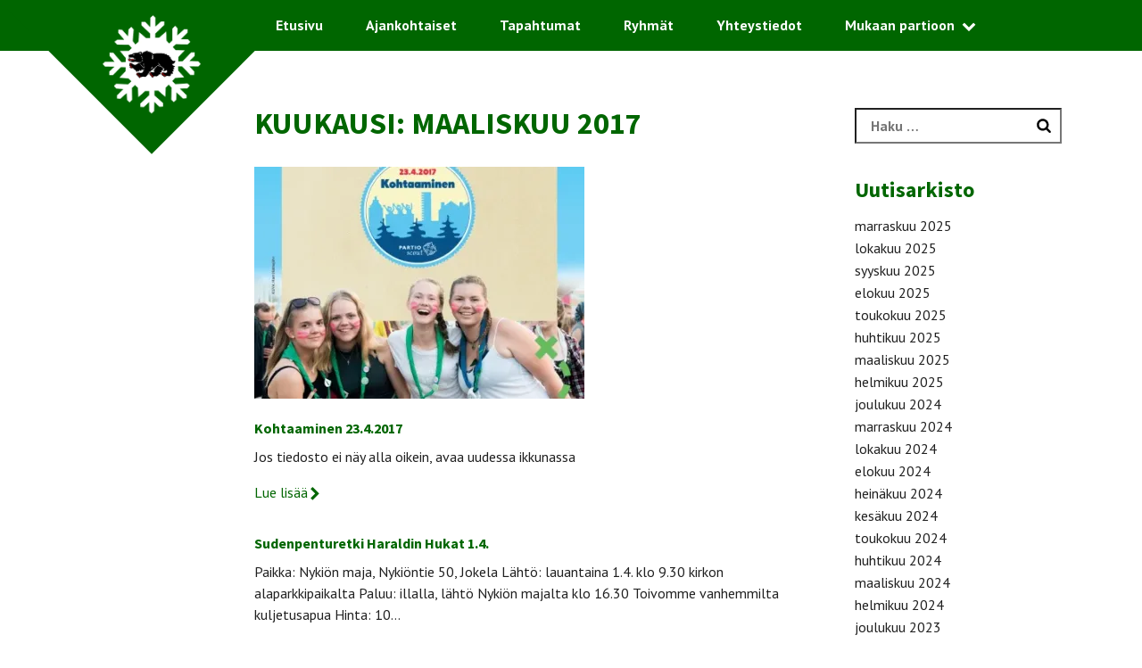

--- FILE ---
content_type: text/html; charset=UTF-8
request_url: https://www.xn--jme-qla.fi/2017/03/
body_size: 9839
content:
<!DOCTYPE html>
<html lang="fi" class="no-js">
<head>
  <meta charset="UTF-8">
  <meta name="viewport" content="width=device-width, initial-scale=1">
  <link rel="profile" href="https://gmpg.org/xfn/11">
  <meta name='robots' content='noindex, follow' />

	<!-- This site is optimized with the Yoast SEO plugin v26.6 - https://yoast.com/wordpress/plugins/seo/ -->
	<title>maaliskuu 2017 - Järvenpään Metsänkävijät</title>
	<meta property="og:locale" content="fi_FI" />
	<meta property="og:type" content="website" />
	<meta property="og:title" content="maaliskuu 2017 - Järvenpään Metsänkävijät" />
	<meta property="og:url" content="https://www.xn--jme-qla.fi/2017/03/" />
	<meta property="og:site_name" content="Järvenpään Metsänkävijät" />
	<meta name="twitter:card" content="summary_large_image" />
	<script type="application/ld+json" class="yoast-schema-graph">{"@context":"https://schema.org","@graph":[{"@type":"CollectionPage","@id":"https://www.xn--jme-qla.fi/2017/03/","url":"https://www.xn--jme-qla.fi/2017/03/","name":"maaliskuu 2017 - Järvenpään Metsänkävijät","isPartOf":{"@id":"https://www.xn--jme-qla.fi/#website"},"primaryImageOfPage":{"@id":"https://www.xn--jme-qla.fi/2017/03/#primaryimage"},"image":{"@id":"https://www.xn--jme-qla.fi/2017/03/#primaryimage"},"thumbnailUrl":"https://i0.wp.com/www.xn--jme-qla.fi/wp-content/uploads/kohtaaminen.png?fit=420%2C350&ssl=1","breadcrumb":{"@id":"https://www.xn--jme-qla.fi/2017/03/#breadcrumb"},"inLanguage":"fi"},{"@type":"ImageObject","inLanguage":"fi","@id":"https://www.xn--jme-qla.fi/2017/03/#primaryimage","url":"https://i0.wp.com/www.xn--jme-qla.fi/wp-content/uploads/kohtaaminen.png?fit=420%2C350&ssl=1","contentUrl":"https://i0.wp.com/www.xn--jme-qla.fi/wp-content/uploads/kohtaaminen.png?fit=420%2C350&ssl=1","width":420,"height":350},{"@type":"BreadcrumbList","@id":"https://www.xn--jme-qla.fi/2017/03/#breadcrumb","itemListElement":[{"@type":"ListItem","position":1,"name":"Home","item":"https://www.xn--jme-qla.fi/"},{"@type":"ListItem","position":2,"name":"Archives for maaliskuu 2017"}]},{"@type":"WebSite","@id":"https://www.xn--jme-qla.fi/#website","url":"https://www.xn--jme-qla.fi/","name":"Järvenpään Metsänkävijät","description":"partiota vuodesta 1987","publisher":{"@id":"https://www.xn--jme-qla.fi/#organization"},"potentialAction":[{"@type":"SearchAction","target":{"@type":"EntryPoint","urlTemplate":"https://www.xn--jme-qla.fi/?s={search_term_string}"},"query-input":{"@type":"PropertyValueSpecification","valueRequired":true,"valueName":"search_term_string"}}],"inLanguage":"fi"},{"@type":"Organization","@id":"https://www.xn--jme-qla.fi/#organization","name":"Järvenpään Metsänkävijät","url":"https://www.xn--jme-qla.fi/","logo":{"@type":"ImageObject","inLanguage":"fi","@id":"https://www.xn--jme-qla.fi/#/schema/logo/image/","url":"https://i0.wp.com/www.xn--jme-qla.fi/wp-content/uploads/jame_logo_vari_512px.png?fit=512%2C512&ssl=1","contentUrl":"https://i0.wp.com/www.xn--jme-qla.fi/wp-content/uploads/jame_logo_vari_512px.png?fit=512%2C512&ssl=1","width":512,"height":512,"caption":"Järvenpään Metsänkävijät"},"image":{"@id":"https://www.xn--jme-qla.fi/#/schema/logo/image/"},"sameAs":["https://www.facebook.com/jarvenpaanmetsankavijat/","https://www.instagram.com/jarvenpaanmetsankavijat/"]}]}</script>
	<!-- / Yoast SEO plugin. -->


<link rel='dns-prefetch' href='//stats.wp.com' />
<link rel='dns-prefetch' href='//v0.wordpress.com' />
<link rel='preconnect' href='//i0.wp.com' />
<link rel='preconnect' href='//c0.wp.com' />
<link rel="alternate" type="application/rss+xml" title="Järvenpään Metsänkävijät &raquo; syöte" href="https://www.xn--jme-qla.fi/feed/" />
<link rel="alternate" type="application/rss+xml" title="Järvenpään Metsänkävijät &raquo; kommenttien syöte" href="https://www.xn--jme-qla.fi/comments/feed/" />
<style id='wp-img-auto-sizes-contain-inline-css' type='text/css'>
img:is([sizes=auto i],[sizes^="auto," i]){contain-intrinsic-size:3000px 1500px}
/*# sourceURL=wp-img-auto-sizes-contain-inline-css */
</style>

<style id='wp-emoji-styles-inline-css' type='text/css'>

	img.wp-smiley, img.emoji {
		display: inline !important;
		border: none !important;
		box-shadow: none !important;
		height: 1em !important;
		width: 1em !important;
		margin: 0 0.07em !important;
		vertical-align: -0.1em !important;
		background: none !important;
		padding: 0 !important;
	}
/*# sourceURL=wp-emoji-styles-inline-css */
</style>
<link rel='stylesheet' id='wp-block-library-css' href='https://c0.wp.com/c/6.9/wp-includes/css/dist/block-library/style.min.css' type='text/css' media='all' />
<style id='global-styles-inline-css' type='text/css'>
:root{--wp--preset--aspect-ratio--square: 1;--wp--preset--aspect-ratio--4-3: 4/3;--wp--preset--aspect-ratio--3-4: 3/4;--wp--preset--aspect-ratio--3-2: 3/2;--wp--preset--aspect-ratio--2-3: 2/3;--wp--preset--aspect-ratio--16-9: 16/9;--wp--preset--aspect-ratio--9-16: 9/16;--wp--preset--color--black: #000000;--wp--preset--color--cyan-bluish-gray: #abb8c3;--wp--preset--color--white: #ffffff;--wp--preset--color--pale-pink: #f78da7;--wp--preset--color--vivid-red: #cf2e2e;--wp--preset--color--luminous-vivid-orange: #ff6900;--wp--preset--color--luminous-vivid-amber: #fcb900;--wp--preset--color--light-green-cyan: #7bdcb5;--wp--preset--color--vivid-green-cyan: #00d084;--wp--preset--color--pale-cyan-blue: #8ed1fc;--wp--preset--color--vivid-cyan-blue: #0693e3;--wp--preset--color--vivid-purple: #9b51e0;--wp--preset--gradient--vivid-cyan-blue-to-vivid-purple: linear-gradient(135deg,rgb(6,147,227) 0%,rgb(155,81,224) 100%);--wp--preset--gradient--light-green-cyan-to-vivid-green-cyan: linear-gradient(135deg,rgb(122,220,180) 0%,rgb(0,208,130) 100%);--wp--preset--gradient--luminous-vivid-amber-to-luminous-vivid-orange: linear-gradient(135deg,rgb(252,185,0) 0%,rgb(255,105,0) 100%);--wp--preset--gradient--luminous-vivid-orange-to-vivid-red: linear-gradient(135deg,rgb(255,105,0) 0%,rgb(207,46,46) 100%);--wp--preset--gradient--very-light-gray-to-cyan-bluish-gray: linear-gradient(135deg,rgb(238,238,238) 0%,rgb(169,184,195) 100%);--wp--preset--gradient--cool-to-warm-spectrum: linear-gradient(135deg,rgb(74,234,220) 0%,rgb(151,120,209) 20%,rgb(207,42,186) 40%,rgb(238,44,130) 60%,rgb(251,105,98) 80%,rgb(254,248,76) 100%);--wp--preset--gradient--blush-light-purple: linear-gradient(135deg,rgb(255,206,236) 0%,rgb(152,150,240) 100%);--wp--preset--gradient--blush-bordeaux: linear-gradient(135deg,rgb(254,205,165) 0%,rgb(254,45,45) 50%,rgb(107,0,62) 100%);--wp--preset--gradient--luminous-dusk: linear-gradient(135deg,rgb(255,203,112) 0%,rgb(199,81,192) 50%,rgb(65,88,208) 100%);--wp--preset--gradient--pale-ocean: linear-gradient(135deg,rgb(255,245,203) 0%,rgb(182,227,212) 50%,rgb(51,167,181) 100%);--wp--preset--gradient--electric-grass: linear-gradient(135deg,rgb(202,248,128) 0%,rgb(113,206,126) 100%);--wp--preset--gradient--midnight: linear-gradient(135deg,rgb(2,3,129) 0%,rgb(40,116,252) 100%);--wp--preset--font-size--small: 13px;--wp--preset--font-size--medium: 20px;--wp--preset--font-size--large: 36px;--wp--preset--font-size--x-large: 42px;--wp--preset--spacing--20: 0.44rem;--wp--preset--spacing--30: 0.67rem;--wp--preset--spacing--40: 1rem;--wp--preset--spacing--50: 1.5rem;--wp--preset--spacing--60: 2.25rem;--wp--preset--spacing--70: 3.38rem;--wp--preset--spacing--80: 5.06rem;--wp--preset--shadow--natural: 6px 6px 9px rgba(0, 0, 0, 0.2);--wp--preset--shadow--deep: 12px 12px 50px rgba(0, 0, 0, 0.4);--wp--preset--shadow--sharp: 6px 6px 0px rgba(0, 0, 0, 0.2);--wp--preset--shadow--outlined: 6px 6px 0px -3px rgb(255, 255, 255), 6px 6px rgb(0, 0, 0);--wp--preset--shadow--crisp: 6px 6px 0px rgb(0, 0, 0);}:where(.is-layout-flex){gap: 0.5em;}:where(.is-layout-grid){gap: 0.5em;}body .is-layout-flex{display: flex;}.is-layout-flex{flex-wrap: wrap;align-items: center;}.is-layout-flex > :is(*, div){margin: 0;}body .is-layout-grid{display: grid;}.is-layout-grid > :is(*, div){margin: 0;}:where(.wp-block-columns.is-layout-flex){gap: 2em;}:where(.wp-block-columns.is-layout-grid){gap: 2em;}:where(.wp-block-post-template.is-layout-flex){gap: 1.25em;}:where(.wp-block-post-template.is-layout-grid){gap: 1.25em;}.has-black-color{color: var(--wp--preset--color--black) !important;}.has-cyan-bluish-gray-color{color: var(--wp--preset--color--cyan-bluish-gray) !important;}.has-white-color{color: var(--wp--preset--color--white) !important;}.has-pale-pink-color{color: var(--wp--preset--color--pale-pink) !important;}.has-vivid-red-color{color: var(--wp--preset--color--vivid-red) !important;}.has-luminous-vivid-orange-color{color: var(--wp--preset--color--luminous-vivid-orange) !important;}.has-luminous-vivid-amber-color{color: var(--wp--preset--color--luminous-vivid-amber) !important;}.has-light-green-cyan-color{color: var(--wp--preset--color--light-green-cyan) !important;}.has-vivid-green-cyan-color{color: var(--wp--preset--color--vivid-green-cyan) !important;}.has-pale-cyan-blue-color{color: var(--wp--preset--color--pale-cyan-blue) !important;}.has-vivid-cyan-blue-color{color: var(--wp--preset--color--vivid-cyan-blue) !important;}.has-vivid-purple-color{color: var(--wp--preset--color--vivid-purple) !important;}.has-black-background-color{background-color: var(--wp--preset--color--black) !important;}.has-cyan-bluish-gray-background-color{background-color: var(--wp--preset--color--cyan-bluish-gray) !important;}.has-white-background-color{background-color: var(--wp--preset--color--white) !important;}.has-pale-pink-background-color{background-color: var(--wp--preset--color--pale-pink) !important;}.has-vivid-red-background-color{background-color: var(--wp--preset--color--vivid-red) !important;}.has-luminous-vivid-orange-background-color{background-color: var(--wp--preset--color--luminous-vivid-orange) !important;}.has-luminous-vivid-amber-background-color{background-color: var(--wp--preset--color--luminous-vivid-amber) !important;}.has-light-green-cyan-background-color{background-color: var(--wp--preset--color--light-green-cyan) !important;}.has-vivid-green-cyan-background-color{background-color: var(--wp--preset--color--vivid-green-cyan) !important;}.has-pale-cyan-blue-background-color{background-color: var(--wp--preset--color--pale-cyan-blue) !important;}.has-vivid-cyan-blue-background-color{background-color: var(--wp--preset--color--vivid-cyan-blue) !important;}.has-vivid-purple-background-color{background-color: var(--wp--preset--color--vivid-purple) !important;}.has-black-border-color{border-color: var(--wp--preset--color--black) !important;}.has-cyan-bluish-gray-border-color{border-color: var(--wp--preset--color--cyan-bluish-gray) !important;}.has-white-border-color{border-color: var(--wp--preset--color--white) !important;}.has-pale-pink-border-color{border-color: var(--wp--preset--color--pale-pink) !important;}.has-vivid-red-border-color{border-color: var(--wp--preset--color--vivid-red) !important;}.has-luminous-vivid-orange-border-color{border-color: var(--wp--preset--color--luminous-vivid-orange) !important;}.has-luminous-vivid-amber-border-color{border-color: var(--wp--preset--color--luminous-vivid-amber) !important;}.has-light-green-cyan-border-color{border-color: var(--wp--preset--color--light-green-cyan) !important;}.has-vivid-green-cyan-border-color{border-color: var(--wp--preset--color--vivid-green-cyan) !important;}.has-pale-cyan-blue-border-color{border-color: var(--wp--preset--color--pale-cyan-blue) !important;}.has-vivid-cyan-blue-border-color{border-color: var(--wp--preset--color--vivid-cyan-blue) !important;}.has-vivid-purple-border-color{border-color: var(--wp--preset--color--vivid-purple) !important;}.has-vivid-cyan-blue-to-vivid-purple-gradient-background{background: var(--wp--preset--gradient--vivid-cyan-blue-to-vivid-purple) !important;}.has-light-green-cyan-to-vivid-green-cyan-gradient-background{background: var(--wp--preset--gradient--light-green-cyan-to-vivid-green-cyan) !important;}.has-luminous-vivid-amber-to-luminous-vivid-orange-gradient-background{background: var(--wp--preset--gradient--luminous-vivid-amber-to-luminous-vivid-orange) !important;}.has-luminous-vivid-orange-to-vivid-red-gradient-background{background: var(--wp--preset--gradient--luminous-vivid-orange-to-vivid-red) !important;}.has-very-light-gray-to-cyan-bluish-gray-gradient-background{background: var(--wp--preset--gradient--very-light-gray-to-cyan-bluish-gray) !important;}.has-cool-to-warm-spectrum-gradient-background{background: var(--wp--preset--gradient--cool-to-warm-spectrum) !important;}.has-blush-light-purple-gradient-background{background: var(--wp--preset--gradient--blush-light-purple) !important;}.has-blush-bordeaux-gradient-background{background: var(--wp--preset--gradient--blush-bordeaux) !important;}.has-luminous-dusk-gradient-background{background: var(--wp--preset--gradient--luminous-dusk) !important;}.has-pale-ocean-gradient-background{background: var(--wp--preset--gradient--pale-ocean) !important;}.has-electric-grass-gradient-background{background: var(--wp--preset--gradient--electric-grass) !important;}.has-midnight-gradient-background{background: var(--wp--preset--gradient--midnight) !important;}.has-small-font-size{font-size: var(--wp--preset--font-size--small) !important;}.has-medium-font-size{font-size: var(--wp--preset--font-size--medium) !important;}.has-large-font-size{font-size: var(--wp--preset--font-size--large) !important;}.has-x-large-font-size{font-size: var(--wp--preset--font-size--x-large) !important;}
/*# sourceURL=global-styles-inline-css */
</style>

<style id='classic-theme-styles-inline-css' type='text/css'>
/*! This file is auto-generated */
.wp-block-button__link{color:#fff;background-color:#32373c;border-radius:9999px;box-shadow:none;text-decoration:none;padding:calc(.667em + 2px) calc(1.333em + 2px);font-size:1.125em}.wp-block-file__button{background:#32373c;color:#fff;text-decoration:none}
/*# sourceURL=/wp-includes/css/classic-themes.min.css */
</style>
<link rel='stylesheet' id='wsl-widget-css' href='https://www.xn--jme-qla.fi/wp-content/plugins/wordpress-social-login/assets/css/style.css?ver=6.9' type='text/css' media='all' />
<link rel='stylesheet' id='lippukuntateema-style-css' href='https://www.xn--jme-qla.fi/wp-content/themes/lippukuntateema/dist/styles/main.css' type='text/css' media='all' />
<script type="05170772868a8078b7e40f8a-text/javascript" src="https://c0.wp.com/c/6.9/wp-includes/js/jquery/jquery.min.js" id="jquery-core-js"></script>
<script type="05170772868a8078b7e40f8a-text/javascript" src="https://c0.wp.com/c/6.9/wp-includes/js/jquery/jquery-migrate.min.js" id="jquery-migrate-js"></script>
<link rel="https://api.w.org/" href="https://www.xn--jme-qla.fi/wp-json/" /><link rel="EditURI" type="application/rsd+xml" title="RSD" href="https://www.xn--jme-qla.fi/xmlrpc.php?rsd" />
<meta name="generator" content="WordPress 6.9" />
		<meta name="abstract" content="partiota vuodesta 1987">
		<meta name="copyright" content="Copyright Partiolippukunta Järvenpään Metsänkävijät ry - All rights Reserved.">
		<meta name="distribution" content="Global">
		<meta name="language" content="fi">
		<meta name="publisher" content="Järvenpään Metsänkävijät">
		<meta name="rating" content="General">
		<meta name="revisit-after" content="3">
		<meta name="theme-color" content="#006600">
	<style>img#wpstats{display:none}</style>
		<script type="05170772868a8078b7e40f8a-text/javascript">(function(html){html.className = html.className.replace(/\bno-js\b/,'js')})(document.documentElement);</script>
    <style>
      h1,
      h2,
      h3,
      h4 {
        color: #006600;
      }
      a {
        color: #478e47;
      }
      .site-header,
      .site-branding {
        background-color: #006600;
      }
      .site-hero .site-hero-content h1,
      .site-hero .site-hero-content p {
        color: #ffffff;
      }
      .site-latest {
        background-color: #478e47;
      }
      .site-footer {
        border-top-color: #478e47;
        background-color: #006600;
      }
      .menu-toggle {
        background-color: #478e47;
      }
      .button {
        background-color: #006600;
      }
      .entry-footer .read-more {
        color: #006600;
      }
      .main-navigation.active > #primary-menu {
        background: #478e47;
      }
      #primary-menu > li.current_page_item,
      #primary-menu > li:hover,
      #primary-menu > li > ul,
      #primary-menu > li > ul > li:hover,
      .blog #primary-menu > li.latest,
      .single-post #primary-menu > li.latest,
      .single-event #primary-menu > li.events {
        background-color: #478e47;
      }

      @media (max-width: 979px) {
        #primary-menu > li {
          background-color: #478e47;
        }
      }
    </style>
  <!-- There is no amphtml version available for this URL. --><link rel="icon" href="https://i0.wp.com/www.xn--jme-qla.fi/wp-content/uploads/cropped-jame_logo_vari_512px.png?fit=32%2C32&#038;ssl=1" sizes="32x32" />
<link rel="icon" href="https://i0.wp.com/www.xn--jme-qla.fi/wp-content/uploads/cropped-jame_logo_vari_512px.png?fit=192%2C192&#038;ssl=1" sizes="192x192" />
<link rel="apple-touch-icon" href="https://i0.wp.com/www.xn--jme-qla.fi/wp-content/uploads/cropped-jame_logo_vari_512px.png?fit=180%2C180&#038;ssl=1" />
<meta name="msapplication-TileImage" content="https://i0.wp.com/www.xn--jme-qla.fi/wp-content/uploads/cropped-jame_logo_vari_512px.png?fit=270%2C270&#038;ssl=1" />
		<style type="text/css" id="wp-custom-css">
			.juicer-about, h1.referral {
	height: 0px !IMPORTANT;
	margin: 0px !IMPORTANT;
	overflow: hidden;
}

#primary-menu, #primary-menu > li {
	background: #006600
}

.sub-menu {
	background: #006600 !IMPORTANT;
	margin-top: 40px !IMPORTANT;
}

.current-menu-item, .current-menu-ancestor {
	background: #478e47 !IMPORTANT;
}

#primary-menu>li>ul.open {
	display: initial;
}

#primary-menu ul {
	display: none;
}

#primary-menu>li>ul>li.menu-item-has-children>.icon-wrap, #primary-menu>li>ul>li>a {
	color: white;
}

#primary-menu>li>ul>li {
	border-bottom: 1px solid white;
}

a.button {
	background: #006600;
}

.menu-toggle {
	background-color: #006600;
}		</style>
		</head>

<body class="archive date wp-custom-logo wp-theme-lippukuntateema">
<div id="page" class="site">
  <a class="skip-to-content screen-reader-text" href="#main">Siirry sisältöön</a>
  <header id="masthead" class="site-header" role="banner">
    <div class="container">
      <div class="site-branding">
        <a href="https://www.xn--jme-qla.fi/" rel="home">
                                  <img src="https://i0.wp.com/www.xn--jme-qla.fi/wp-content/uploads/jame_logo_vari-transp_512px.png?fit=512%2C512&ssl=1" alt="">
                  </a>
      </div><!-- .site-branding -->
      <nav id="site-navigation" class="main-navigation" role="navigation">
        
  <button id="menu-toggle" class="menu-toggle" aria-expanded="false">
    <span class="screen-reader-text">Menu</span>

    <svg class="icon icon-menu-toggle menu-open" aria-hidden="true" version="1.1" xmlns="http://www.w3.org/2000/svg" xmlns:xlink="http://www.w3.org/1999/xlink" x="0px" y="0px" viewBox="0 0 100 100">
      <g class="svg-menu-toggle">
        <path class="line line-1" d="M5 13h90v14H5z"/>
        <path class="line line-2" d="M5 43h90v14H5z"/>
        <path class="line line-3" d="M5 73h90v14H5z"/>
      </g>
    </svg>

    <svg class="icon icon-menu-toggle menu-close" aria-hidden="true" version="1.1" xmlns="http://www.w3.org/2000/svg" width="32" height="32" viewBox="0 0 32 32">
      <g class="svg-menu-toggle">
        <path d="M31.708 25.708c-0-0-0-0-0-0l-9.708-9.708 9.708-9.708c0-0 0-0 0-0 0.105-0.105 0.18-0.227 0.229-0.357 0.133-0.356 0.057-0.771-0.229-1.057l-4.586-4.586c-0.286-0.286-0.702-0.361-1.057-0.229-0.13 0.048-0.252 0.124-0.357 0.228 0 0-0 0-0 0l-9.708 9.708-9.708-9.708c-0-0-0-0-0-0-0.105-0.104-0.227-0.18-0.357-0.228-0.356-0.133-0.771-0.057-1.057 0.229l-4.586 4.586c-0.286 0.286-0.361 0.702-0.229 1.057 0.049 0.13 0.124 0.252 0.229 0.357 0 0 0 0 0 0l9.708 9.708-9.708 9.708c-0 0-0 0-0 0-0.104 0.105-0.18 0.227-0.229 0.357-0.133 0.355-0.057 0.771 0.229 1.057l4.586 4.586c0.286 0.286 0.702 0.361 1.057 0.229 0.13-0.049 0.252-0.124 0.357-0.229 0-0 0-0 0-0l9.708-9.708 9.708 9.708c0 0 0 0 0 0 0.105 0.105 0.227 0.18 0.357 0.229 0.356 0.133 0.771 0.057 1.057-0.229l4.586-4.586c0.286-0.286 0.362-0.702 0.229-1.057-0.049-0.13-0.124-0.252-0.229-0.357z"></path>
      </g>
    </svg>

      </button>

        <div class="menu-paavalikko-container"><ul id="primary-menu" class="menu"><li id="menu-item-5" class="home menu-item menu-item-type-custom menu-item-object-custom menu-item-5"><a href="https://xn--jme-qla.fi/">Etusivu</a></li>
<li id="menu-item-6" class="latest menu-item menu-item-type-custom menu-item-object-custom menu-item-6"><a href="/ajankohtaiset">Ajankohtaiset</a></li>
<li id="menu-item-51" class="menu-item menu-item-type-post_type menu-item-object-page menu-item-51"><a href="https://www.xn--jme-qla.fi/tapahtumakalenteri/">Tapahtumat</a></li>
<li id="menu-item-30" class="menu-item menu-item-type-post_type menu-item-object-page menu-item-30"><a href="https://www.xn--jme-qla.fi/ryhmat/">Ryhmät</a></li>
<li id="menu-item-28" class="menu-item menu-item-type-post_type menu-item-object-page menu-item-28"><a href="https://www.xn--jme-qla.fi/yhteystiedot/">Yhteystiedot</a></li>
<li id="menu-item-29" class="menu-item menu-item-type-post_type menu-item-object-page menu-item-has-children menu-item-29"><a href="https://www.xn--jme-qla.fi/partioon/">Mukaan partioon</a><span class="icon-wrap"><svg class="icon icon-caret-down" aria-hidden="true" role="img"><use xlink:href="https://www.xn--jme-qla.fi/wp-content/themes/lippukuntateema/dist/sprite/sprite.svg#icon-caret-down"></use></svg></span>
<ul class="sub-menu">
	<li id="menu-item-6964" class="menu-item menu-item-type-post_type menu-item-object-page menu-item-6964"><a href="https://www.xn--jme-qla.fi/partioon/partio/">Mitä partio on?</a></li>
	<li id="menu-item-6965" class="menu-item menu-item-type-post_type menu-item-object-page menu-item-6965"><a href="https://www.xn--jme-qla.fi/partioon/miten/">Miten mukaan?</a></li>
	<li id="menu-item-6966" class="menu-item menu-item-type-post_type menu-item-object-page menu-item-6966"><a href="https://www.xn--jme-qla.fi/partioon/aikuisena/">Mukaan aikuisena</a></li>
	<li id="menu-item-6967" class="menu-item menu-item-type-post_type menu-item-object-page menu-item-6967"><a href="https://www.xn--jme-qla.fi/partioon/maksut/">Mitä partio maksaa?</a></li>
</ul>
</li>
</ul></div>      </nav><!-- #site-navigation -->
    </div>
  </header><!-- #masthead -->

  <div id="content" class="site-content">

  <div id="primary" class="content-area">
    <main id="main" class="site-main" role="main">

    
      <header class="page-header">
        <h1 class="page-title">Kuukausi: <span>maaliskuu 2017</span></h1>      </header><!-- .page-header -->

      <article id="post-4968" class="teaser post-4968 post type-post status-publish format-standard has-post-thumbnail hentry category-uutiset">
      <div class="post-thumbnail">
      <a href="https://www.xn--jme-qla.fi/2017/kohtaaminen-2017/">
        <img width="370" height="260" src="https://i0.wp.com/www.xn--jme-qla.fi/wp-content/uploads/kohtaaminen.png?resize=370%2C260&amp;ssl=1" class="attachment-box size-box wp-post-image" alt="" decoding="async" fetchpriority="high" data-attachment-id="5114" data-permalink="https://www.xn--jme-qla.fi/2017/kohtaaminen-2017/kohtaaminen/" data-orig-file="https://i0.wp.com/www.xn--jme-qla.fi/wp-content/uploads/kohtaaminen.png?fit=420%2C350&amp;ssl=1" data-orig-size="420,350" data-comments-opened="0" data-image-meta="{&quot;aperture&quot;:&quot;0&quot;,&quot;credit&quot;:&quot;&quot;,&quot;camera&quot;:&quot;&quot;,&quot;caption&quot;:&quot;&quot;,&quot;created_timestamp&quot;:&quot;0&quot;,&quot;copyright&quot;:&quot;&quot;,&quot;focal_length&quot;:&quot;0&quot;,&quot;iso&quot;:&quot;0&quot;,&quot;shutter_speed&quot;:&quot;0&quot;,&quot;title&quot;:&quot;&quot;,&quot;orientation&quot;:&quot;0&quot;}" data-image-title="kohtaaminen" data-image-description="" data-image-caption="" data-medium-file="https://i0.wp.com/www.xn--jme-qla.fi/wp-content/uploads/kohtaaminen.png?fit=300%2C250&amp;ssl=1" data-large-file="https://i0.wp.com/www.xn--jme-qla.fi/wp-content/uploads/kohtaaminen.png?fit=420%2C350&amp;ssl=1" />      </a>
    </div>
  
  <header class="entry-header">
    <h4 class="entry-title"><a href="https://www.xn--jme-qla.fi/2017/kohtaaminen-2017/" rel="bookmark">Kohtaaminen 23.4.2017</a></h4>  </header><!-- .entry-header -->

  <div class="entry-content">
    <p>Jos tiedosto ei näy alla oikein, avaa uudessa ikkunassa</p>
  </div><!-- .entry-content -->

  <footer class="entry-footer">
    <a class="read-more" href="https://www.xn--jme-qla.fi/2017/kohtaaminen-2017/">Lue lisää<span class="icon-wrap"><svg class="icon icon-caret-right" aria-hidden="true" role="img"><use xlink:href="https://www.xn--jme-qla.fi/wp-content/themes/lippukuntateema/dist/sprite/sprite.svg#icon-caret-right"></use></svg></span></a>
  </footer>
</article><!-- #post-## -->
<article id="post-4965" class="teaser post-4965 post type-post status-publish format-standard hentry category-uutiset">
  
  <header class="entry-header">
    <h4 class="entry-title"><a href="https://www.xn--jme-qla.fi/2017/sudenpenturetki-haraldin-hukat/" rel="bookmark">Sudenpenturetki Haraldin Hukat 1.4.</a></h4>  </header><!-- .entry-header -->

  <div class="entry-content">
    <p>Paikka: Nykiön maja, Nykiöntie 50, Jokela Lähtö: lauantaina 1.4. klo 9.30 kirkon alaparkkipaikalta Paluu: illalla, lähtö Nykiön majalta klo 16.30 Toivomme vanhemmilta kuljetusapua Hinta: 10&#8230;</p>
  </div><!-- .entry-content -->

  <footer class="entry-footer">
    <a class="read-more" href="https://www.xn--jme-qla.fi/2017/sudenpenturetki-haraldin-hukat/">Lue lisää<span class="icon-wrap"><svg class="icon icon-caret-right" aria-hidden="true" role="img"><use xlink:href="https://www.xn--jme-qla.fi/wp-content/themes/lippukuntateema/dist/sprite/sprite.svg#icon-caret-right"></use></svg></span></a>
  </footer>
</article><!-- #post-## -->

    </main><!-- #main -->
  </div><!-- #primary -->


<aside id="secondary" class="widget-area" role="complementary">
  <section id="search-0" class="widget widget_search"><form role="search" method="get" class="search-form" action="https://www.xn--jme-qla.fi/">
				<label>
					<span class="screen-reader-text">Haku:</span>
					<input type="search" class="search-field" placeholder="Haku &hellip;" value="" name="s" />
				</label>
				<input type="submit" class="search-submit" value="Hae" />
			</form></section><section id="archives-0" class="widget widget_archive"><h2 class="widget-title">Uutisarkisto</h2>
			<ul>
					<li><a href='https://www.xn--jme-qla.fi/2025/11/'>marraskuu 2025</a></li>
	<li><a href='https://www.xn--jme-qla.fi/2025/10/'>lokakuu 2025</a></li>
	<li><a href='https://www.xn--jme-qla.fi/2025/09/'>syyskuu 2025</a></li>
	<li><a href='https://www.xn--jme-qla.fi/2025/08/'>elokuu 2025</a></li>
	<li><a href='https://www.xn--jme-qla.fi/2025/05/'>toukokuu 2025</a></li>
	<li><a href='https://www.xn--jme-qla.fi/2025/04/'>huhtikuu 2025</a></li>
	<li><a href='https://www.xn--jme-qla.fi/2025/03/'>maaliskuu 2025</a></li>
	<li><a href='https://www.xn--jme-qla.fi/2025/02/'>helmikuu 2025</a></li>
	<li><a href='https://www.xn--jme-qla.fi/2024/12/'>joulukuu 2024</a></li>
	<li><a href='https://www.xn--jme-qla.fi/2024/11/'>marraskuu 2024</a></li>
	<li><a href='https://www.xn--jme-qla.fi/2024/10/'>lokakuu 2024</a></li>
	<li><a href='https://www.xn--jme-qla.fi/2024/08/'>elokuu 2024</a></li>
	<li><a href='https://www.xn--jme-qla.fi/2024/07/'>heinäkuu 2024</a></li>
	<li><a href='https://www.xn--jme-qla.fi/2024/06/'>kesäkuu 2024</a></li>
	<li><a href='https://www.xn--jme-qla.fi/2024/05/'>toukokuu 2024</a></li>
	<li><a href='https://www.xn--jme-qla.fi/2024/04/'>huhtikuu 2024</a></li>
	<li><a href='https://www.xn--jme-qla.fi/2024/03/'>maaliskuu 2024</a></li>
	<li><a href='https://www.xn--jme-qla.fi/2024/02/'>helmikuu 2024</a></li>
	<li><a href='https://www.xn--jme-qla.fi/2023/12/'>joulukuu 2023</a></li>
	<li><a href='https://www.xn--jme-qla.fi/2023/11/'>marraskuu 2023</a></li>
	<li><a href='https://www.xn--jme-qla.fi/2023/10/'>lokakuu 2023</a></li>
	<li><a href='https://www.xn--jme-qla.fi/2023/09/'>syyskuu 2023</a></li>
	<li><a href='https://www.xn--jme-qla.fi/2023/08/'>elokuu 2023</a></li>
	<li><a href='https://www.xn--jme-qla.fi/2023/06/'>kesäkuu 2023</a></li>
	<li><a href='https://www.xn--jme-qla.fi/2023/05/'>toukokuu 2023</a></li>
	<li><a href='https://www.xn--jme-qla.fi/2023/04/'>huhtikuu 2023</a></li>
	<li><a href='https://www.xn--jme-qla.fi/2023/03/'>maaliskuu 2023</a></li>
	<li><a href='https://www.xn--jme-qla.fi/2023/02/'>helmikuu 2023</a></li>
	<li><a href='https://www.xn--jme-qla.fi/2022/12/'>joulukuu 2022</a></li>
	<li><a href='https://www.xn--jme-qla.fi/2022/11/'>marraskuu 2022</a></li>
	<li><a href='https://www.xn--jme-qla.fi/2022/10/'>lokakuu 2022</a></li>
	<li><a href='https://www.xn--jme-qla.fi/2022/09/'>syyskuu 2022</a></li>
	<li><a href='https://www.xn--jme-qla.fi/2022/08/'>elokuu 2022</a></li>
	<li><a href='https://www.xn--jme-qla.fi/2022/05/'>toukokuu 2022</a></li>
	<li><a href='https://www.xn--jme-qla.fi/2022/04/'>huhtikuu 2022</a></li>
	<li><a href='https://www.xn--jme-qla.fi/2022/03/'>maaliskuu 2022</a></li>
	<li><a href='https://www.xn--jme-qla.fi/2021/12/'>joulukuu 2021</a></li>
	<li><a href='https://www.xn--jme-qla.fi/2021/11/'>marraskuu 2021</a></li>
	<li><a href='https://www.xn--jme-qla.fi/2021/10/'>lokakuu 2021</a></li>
	<li><a href='https://www.xn--jme-qla.fi/2021/09/'>syyskuu 2021</a></li>
	<li><a href='https://www.xn--jme-qla.fi/2021/08/'>elokuu 2021</a></li>
	<li><a href='https://www.xn--jme-qla.fi/2021/05/'>toukokuu 2021</a></li>
	<li><a href='https://www.xn--jme-qla.fi/2021/04/'>huhtikuu 2021</a></li>
	<li><a href='https://www.xn--jme-qla.fi/2021/03/'>maaliskuu 2021</a></li>
	<li><a href='https://www.xn--jme-qla.fi/2021/02/'>helmikuu 2021</a></li>
	<li><a href='https://www.xn--jme-qla.fi/2021/01/'>tammikuu 2021</a></li>
	<li><a href='https://www.xn--jme-qla.fi/2020/12/'>joulukuu 2020</a></li>
	<li><a href='https://www.xn--jme-qla.fi/2020/11/'>marraskuu 2020</a></li>
	<li><a href='https://www.xn--jme-qla.fi/2020/10/'>lokakuu 2020</a></li>
	<li><a href='https://www.xn--jme-qla.fi/2020/09/'>syyskuu 2020</a></li>
	<li><a href='https://www.xn--jme-qla.fi/2020/08/'>elokuu 2020</a></li>
	<li><a href='https://www.xn--jme-qla.fi/2020/07/'>heinäkuu 2020</a></li>
	<li><a href='https://www.xn--jme-qla.fi/2020/06/'>kesäkuu 2020</a></li>
	<li><a href='https://www.xn--jme-qla.fi/2020/05/'>toukokuu 2020</a></li>
	<li><a href='https://www.xn--jme-qla.fi/2020/04/'>huhtikuu 2020</a></li>
	<li><a href='https://www.xn--jme-qla.fi/2020/03/'>maaliskuu 2020</a></li>
	<li><a href='https://www.xn--jme-qla.fi/2020/02/'>helmikuu 2020</a></li>
	<li><a href='https://www.xn--jme-qla.fi/2019/12/'>joulukuu 2019</a></li>
	<li><a href='https://www.xn--jme-qla.fi/2019/11/'>marraskuu 2019</a></li>
	<li><a href='https://www.xn--jme-qla.fi/2019/10/'>lokakuu 2019</a></li>
	<li><a href='https://www.xn--jme-qla.fi/2019/09/'>syyskuu 2019</a></li>
	<li><a href='https://www.xn--jme-qla.fi/2019/08/'>elokuu 2019</a></li>
	<li><a href='https://www.xn--jme-qla.fi/2019/07/'>heinäkuu 2019</a></li>
	<li><a href='https://www.xn--jme-qla.fi/2019/05/'>toukokuu 2019</a></li>
	<li><a href='https://www.xn--jme-qla.fi/2019/04/'>huhtikuu 2019</a></li>
	<li><a href='https://www.xn--jme-qla.fi/2019/03/'>maaliskuu 2019</a></li>
	<li><a href='https://www.xn--jme-qla.fi/2019/02/'>helmikuu 2019</a></li>
	<li><a href='https://www.xn--jme-qla.fi/2019/01/'>tammikuu 2019</a></li>
	<li><a href='https://www.xn--jme-qla.fi/2018/11/'>marraskuu 2018</a></li>
	<li><a href='https://www.xn--jme-qla.fi/2018/10/'>lokakuu 2018</a></li>
	<li><a href='https://www.xn--jme-qla.fi/2018/09/'>syyskuu 2018</a></li>
	<li><a href='https://www.xn--jme-qla.fi/2018/07/'>heinäkuu 2018</a></li>
	<li><a href='https://www.xn--jme-qla.fi/2018/05/'>toukokuu 2018</a></li>
	<li><a href='https://www.xn--jme-qla.fi/2018/04/'>huhtikuu 2018</a></li>
	<li><a href='https://www.xn--jme-qla.fi/2018/03/'>maaliskuu 2018</a></li>
	<li><a href='https://www.xn--jme-qla.fi/2018/02/'>helmikuu 2018</a></li>
	<li><a href='https://www.xn--jme-qla.fi/2018/01/'>tammikuu 2018</a></li>
	<li><a href='https://www.xn--jme-qla.fi/2017/11/'>marraskuu 2017</a></li>
	<li><a href='https://www.xn--jme-qla.fi/2017/10/'>lokakuu 2017</a></li>
	<li><a href='https://www.xn--jme-qla.fi/2017/09/'>syyskuu 2017</a></li>
	<li><a href='https://www.xn--jme-qla.fi/2017/07/'>heinäkuu 2017</a></li>
	<li><a href='https://www.xn--jme-qla.fi/2017/05/'>toukokuu 2017</a></li>
	<li><a href='https://www.xn--jme-qla.fi/2017/04/'>huhtikuu 2017</a></li>
	<li><a href='https://www.xn--jme-qla.fi/2017/03/' aria-current="page">maaliskuu 2017</a></li>
	<li><a href='https://www.xn--jme-qla.fi/2017/02/'>helmikuu 2017</a></li>
	<li><a href='https://www.xn--jme-qla.fi/2016/12/'>joulukuu 2016</a></li>
	<li><a href='https://www.xn--jme-qla.fi/2016/11/'>marraskuu 2016</a></li>
	<li><a href='https://www.xn--jme-qla.fi/2016/10/'>lokakuu 2016</a></li>
	<li><a href='https://www.xn--jme-qla.fi/2016/09/'>syyskuu 2016</a></li>
	<li><a href='https://www.xn--jme-qla.fi/2016/07/'>heinäkuu 2016</a></li>
	<li><a href='https://www.xn--jme-qla.fi/2016/04/'>huhtikuu 2016</a></li>
	<li><a href='https://www.xn--jme-qla.fi/2016/03/'>maaliskuu 2016</a></li>
	<li><a href='https://www.xn--jme-qla.fi/2016/02/'>helmikuu 2016</a></li>
	<li><a href='https://www.xn--jme-qla.fi/2016/01/'>tammikuu 2016</a></li>
	<li><a href='https://www.xn--jme-qla.fi/2015/11/'>marraskuu 2015</a></li>
	<li><a href='https://www.xn--jme-qla.fi/2015/10/'>lokakuu 2015</a></li>
	<li><a href='https://www.xn--jme-qla.fi/2015/09/'>syyskuu 2015</a></li>
	<li><a href='https://www.xn--jme-qla.fi/2015/08/'>elokuu 2015</a></li>
	<li><a href='https://www.xn--jme-qla.fi/2015/06/'>kesäkuu 2015</a></li>
	<li><a href='https://www.xn--jme-qla.fi/2015/05/'>toukokuu 2015</a></li>
	<li><a href='https://www.xn--jme-qla.fi/2015/04/'>huhtikuu 2015</a></li>
	<li><a href='https://www.xn--jme-qla.fi/2015/03/'>maaliskuu 2015</a></li>
	<li><a href='https://www.xn--jme-qla.fi/2015/02/'>helmikuu 2015</a></li>
	<li><a href='https://www.xn--jme-qla.fi/2015/01/'>tammikuu 2015</a></li>
	<li><a href='https://www.xn--jme-qla.fi/2014/12/'>joulukuu 2014</a></li>
	<li><a href='https://www.xn--jme-qla.fi/2014/11/'>marraskuu 2014</a></li>
	<li><a href='https://www.xn--jme-qla.fi/2014/10/'>lokakuu 2014</a></li>
	<li><a href='https://www.xn--jme-qla.fi/2014/09/'>syyskuu 2014</a></li>
	<li><a href='https://www.xn--jme-qla.fi/2014/08/'>elokuu 2014</a></li>
	<li><a href='https://www.xn--jme-qla.fi/2014/07/'>heinäkuu 2014</a></li>
	<li><a href='https://www.xn--jme-qla.fi/2014/06/'>kesäkuu 2014</a></li>
	<li><a href='https://www.xn--jme-qla.fi/2014/05/'>toukokuu 2014</a></li>
	<li><a href='https://www.xn--jme-qla.fi/2014/04/'>huhtikuu 2014</a></li>
			</ul>

			</section></aside><!-- #secondary -->

  </div><!-- #content -->

  <div id="prefooter" class="site-prefooter">
    <div class="container">
      <a class="logo" href="http://www.partio.fi"><img src="https://www.xn--jme-qla.fi/wp-content/themes/lippukuntateema/dist/images/partio-logo.png"></a>
      <nav class="social-links">
        <h4>Löydät meidät sosiaalisesta mediasta:</h4>
        <div class="menu-sosiaalinen-media-2-container"><ul id="social-menu" class="menu"><li id="menu-item-8" class="facebook menu-item menu-item-type-custom menu-item-object-custom menu-item-8"><a href="https://www.facebook.com/jarvenpaanmetsankavijat">Facebook</a></li>
<li id="menu-item-9" class="instagram menu-item menu-item-type-custom menu-item-object-custom menu-item-9"><a href="https://www.instagram.com/jarvenpaanmetsankavijat">Instagram</a></li>
</ul></div>      </nav>
    </div>
  </div>

  <footer id="colophon" class="site-footer" role="contentinfo">
    <div class="container">
      <section id="text-3" class="widget widget_text"><h2 class="widget-title">Mukaan partioon</h2>			<div class="textwidget"><ul>
<li><a href="https://kuksa.partio.fi/kotisivut/jasenhakemus.aspx?id=9999233">Liittyminen JäMeen</a></li>
<li><a href="https://www.jäme.fi/partioon/partio/">Mitä partio on?</a></li>
<li><a href="https://www.jäme.fi/partioon/miten/">Mukaan lapsena tai nuorena</a></li>
<li><a href="https://www.jäme.fi/partioon/aikuisena/">Mukaan aikuisena</a></li>
      </ul></div>
		</section><section id="text-4" class="widget widget_text"><h2 class="widget-title">Lippukuntalaisille</h2>			<div class="textwidget"><ul>
<li><a href="https://www.jäme.fi/leilanmaja/">Leilanmajan varaus</a></li>
<li>
<a href="https://www.jäme.fi/peruutusehdot/">Tapahtumien peruutusehdot</a></li>
<li><a 
<li><a href="https://www.jäme.fi/varustelista/">Varustelista retkille</a></li>
<li><a href="https://www.jäme.fi/merkkiohje/">Partiopaidan merkkiohje</a></li>
<li><a href="https://www.jäme.fi/maksuvapautus/">Jäsen- ja osallistumismaksuvapautus</a></li>
      </ul></div>
		</section><section id="text-5" class="widget widget_text"><h2 class="widget-title">Hyödyllisiä linkkejä</h2>			<div class="textwidget"><ul>
<li><a href="https://uusimaa.partio.fi/tapahtumakalenteri/">Piirin tapahtumakalenteri</a></li>
<li><a href="https://partio-ohjelma.fi/">partio-ohjelma.fi</a></li>
<li><a href="https://asiointi.partio.fi/">Partion asiointipalvelu jäsenille</a></li>
      </ul></div>
		</section><section id="text-6" class="widget widget_text"><h2 class="widget-title">Ota yhteyttä!</h2>			<div class="textwidget"><p>Partiolippukunta<br>Järvenpään Metsänkävijät ry<br>2481091-3<br></p><p><a href="/cdn-cgi/l/email-protection#ec809c87ac868d9e9a89829c8d8d828189989f8d82878d9a85868d98c28a85"><span class="__cf_email__" data-cfemail="98f4e8f3d8f2f9eaeefdf6e8f9f9f6f5fdecebf9f6f3f9eef1f2f9ecb6fef1">[email&#160;protected]</span></a><br><a href="https://www.jäme.fi/yhteystiedot/">Lippukunnan yhteystiedot</a></p></div>
		</section>    </div>
  </footer><!-- #colophon -->
</div><!-- #page -->

<script data-cfasync="false" src="/cdn-cgi/scripts/5c5dd728/cloudflare-static/email-decode.min.js"></script><script type="speculationrules">
{"prefetch":[{"source":"document","where":{"and":[{"href_matches":"/*"},{"not":{"href_matches":["/wp-*.php","/wp-admin/*","/wp-content/uploads/*","/wp-content/*","/wp-content/plugins/*","/wp-content/themes/lippukuntateema/*","/*\\?(.+)"]}},{"not":{"selector_matches":"a[rel~=\"nofollow\"]"}},{"not":{"selector_matches":".no-prefetch, .no-prefetch a"}}]},"eagerness":"conservative"}]}
</script>
<script type="05170772868a8078b7e40f8a-text/javascript" src="https://www.xn--jme-qla.fi/wp-content/themes/lippukuntateema/dist/scripts/main.js" id="lippukuntateema-js-js"></script>
<script type="05170772868a8078b7e40f8a-text/javascript" id="jetpack-stats-js-before">
/* <![CDATA[ */
_stq = window._stq || [];
_stq.push([ "view", JSON.parse("{\"v\":\"ext\",\"blog\":\"73712076\",\"post\":\"0\",\"tz\":\"2\",\"srv\":\"www.xn--jme-qla.fi\",\"arch_date\":\"2017\\\/03\",\"arch_results\":\"2\",\"j\":\"1:15.3.1\"}") ]);
_stq.push([ "clickTrackerInit", "73712076", "0" ]);
//# sourceURL=jetpack-stats-js-before
/* ]]> */
</script>
<script type="05170772868a8078b7e40f8a-text/javascript" src="https://stats.wp.com/e-202604.js" id="jetpack-stats-js" defer="defer" data-wp-strategy="defer"></script>
<script id="wp-emoji-settings" type="application/json">
{"baseUrl":"https://s.w.org/images/core/emoji/17.0.2/72x72/","ext":".png","svgUrl":"https://s.w.org/images/core/emoji/17.0.2/svg/","svgExt":".svg","source":{"concatemoji":"https://www.xn--jme-qla.fi/wp-includes/js/wp-emoji-release.min.js?ver=6.9"}}
</script>
<script type="05170772868a8078b7e40f8a-module">
/* <![CDATA[ */
/*! This file is auto-generated */
const a=JSON.parse(document.getElementById("wp-emoji-settings").textContent),o=(window._wpemojiSettings=a,"wpEmojiSettingsSupports"),s=["flag","emoji"];function i(e){try{var t={supportTests:e,timestamp:(new Date).valueOf()};sessionStorage.setItem(o,JSON.stringify(t))}catch(e){}}function c(e,t,n){e.clearRect(0,0,e.canvas.width,e.canvas.height),e.fillText(t,0,0);t=new Uint32Array(e.getImageData(0,0,e.canvas.width,e.canvas.height).data);e.clearRect(0,0,e.canvas.width,e.canvas.height),e.fillText(n,0,0);const a=new Uint32Array(e.getImageData(0,0,e.canvas.width,e.canvas.height).data);return t.every((e,t)=>e===a[t])}function p(e,t){e.clearRect(0,0,e.canvas.width,e.canvas.height),e.fillText(t,0,0);var n=e.getImageData(16,16,1,1);for(let e=0;e<n.data.length;e++)if(0!==n.data[e])return!1;return!0}function u(e,t,n,a){switch(t){case"flag":return n(e,"\ud83c\udff3\ufe0f\u200d\u26a7\ufe0f","\ud83c\udff3\ufe0f\u200b\u26a7\ufe0f")?!1:!n(e,"\ud83c\udde8\ud83c\uddf6","\ud83c\udde8\u200b\ud83c\uddf6")&&!n(e,"\ud83c\udff4\udb40\udc67\udb40\udc62\udb40\udc65\udb40\udc6e\udb40\udc67\udb40\udc7f","\ud83c\udff4\u200b\udb40\udc67\u200b\udb40\udc62\u200b\udb40\udc65\u200b\udb40\udc6e\u200b\udb40\udc67\u200b\udb40\udc7f");case"emoji":return!a(e,"\ud83e\u1fac8")}return!1}function f(e,t,n,a){let r;const o=(r="undefined"!=typeof WorkerGlobalScope&&self instanceof WorkerGlobalScope?new OffscreenCanvas(300,150):document.createElement("canvas")).getContext("2d",{willReadFrequently:!0}),s=(o.textBaseline="top",o.font="600 32px Arial",{});return e.forEach(e=>{s[e]=t(o,e,n,a)}),s}function r(e){var t=document.createElement("script");t.src=e,t.defer=!0,document.head.appendChild(t)}a.supports={everything:!0,everythingExceptFlag:!0},new Promise(t=>{let n=function(){try{var e=JSON.parse(sessionStorage.getItem(o));if("object"==typeof e&&"number"==typeof e.timestamp&&(new Date).valueOf()<e.timestamp+604800&&"object"==typeof e.supportTests)return e.supportTests}catch(e){}return null}();if(!n){if("undefined"!=typeof Worker&&"undefined"!=typeof OffscreenCanvas&&"undefined"!=typeof URL&&URL.createObjectURL&&"undefined"!=typeof Blob)try{var e="postMessage("+f.toString()+"("+[JSON.stringify(s),u.toString(),c.toString(),p.toString()].join(",")+"));",a=new Blob([e],{type:"text/javascript"});const r=new Worker(URL.createObjectURL(a),{name:"wpTestEmojiSupports"});return void(r.onmessage=e=>{i(n=e.data),r.terminate(),t(n)})}catch(e){}i(n=f(s,u,c,p))}t(n)}).then(e=>{for(const n in e)a.supports[n]=e[n],a.supports.everything=a.supports.everything&&a.supports[n],"flag"!==n&&(a.supports.everythingExceptFlag=a.supports.everythingExceptFlag&&a.supports[n]);var t;a.supports.everythingExceptFlag=a.supports.everythingExceptFlag&&!a.supports.flag,a.supports.everything||((t=a.source||{}).concatemoji?r(t.concatemoji):t.wpemoji&&t.twemoji&&(r(t.twemoji),r(t.wpemoji)))});
//# sourceURL=https://www.xn--jme-qla.fi/wp-includes/js/wp-emoji-loader.min.js
/* ]]> */
</script>

<script src="/cdn-cgi/scripts/7d0fa10a/cloudflare-static/rocket-loader.min.js" data-cf-settings="05170772868a8078b7e40f8a-|49" defer></script><script defer src="https://static.cloudflareinsights.com/beacon.min.js/vcd15cbe7772f49c399c6a5babf22c1241717689176015" integrity="sha512-ZpsOmlRQV6y907TI0dKBHq9Md29nnaEIPlkf84rnaERnq6zvWvPUqr2ft8M1aS28oN72PdrCzSjY4U6VaAw1EQ==" data-cf-beacon='{"version":"2024.11.0","token":"e27fb7581c4a4748b23e45390d77e1ef","r":1,"server_timing":{"name":{"cfCacheStatus":true,"cfEdge":true,"cfExtPri":true,"cfL4":true,"cfOrigin":true,"cfSpeedBrain":true},"location_startswith":null}}' crossorigin="anonymous"></script>
</body>
</html>


<!-- Page cached by LiteSpeed Cache 7.7 on 2026-01-25 19:15:54 -->